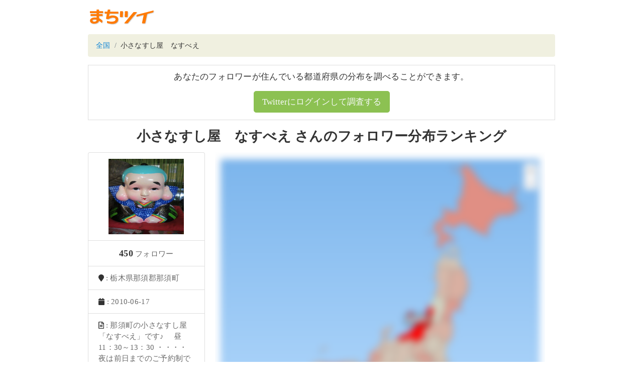

--- FILE ---
content_type: text/html; charset=utf-8
request_url: https://twitter-ranking.userlocal.jp/u/uigrryzqzio
body_size: 2537
content:
<!DOCTYPE html>
<html lang="ja" class="h-100">
  <head>
    <title>小さなすし屋　なすべえ さんのフォロワー分布ランキング - TwitterRanking</title>

    <meta charset="UTF-8">
    <meta name="csrf-param" content="authenticity_token" />
<meta name="csrf-token" content="o4fNiOoCc5sQmb2AAyePPaJpVovQDARlkhT018byE0edPNuDzmNIeiD75oqD8btR6LAPrnjwU0ywbFjQyAI8sQ" />
    

    <meta name="viewport" content="width=device-width, initial-scale=1, shrink-to-fit=no">
    <meta property="og:image" content="https://twitter-ranking.userlocal.jp/images/ogp.png">
    <meta property="og:site_name" content="まちツイ">
    <meta property="og:locale" content="ja_JP">
    <meta name="keywords" content="Twitter,twitter,ツイッター,フォロワー,分布,フォロワー数,人気,ランキング,ranking">
    <meta property="og:url" content="https://twitter-ranking.userlocal.jp/u/uigrryzqzio">
    <meta property="og:description" content="あなたのツイッターフォロワーは何県に多いかヒートマップ分析！">
    <meta name="description" content="あなたのツイッターフォロワーは何県に多いかヒートマップ分析！">
    <meta name="twitter:card" content="summary_large_image">
      <meta property="og:title" content="小さなすし屋　なすべえ さんのツイッターフォロワー分布ランキング">
  <meta property="og:type" content="article">


    <script src="/packs/javascripts/vendor-js-f9340218f348c21344e7.js"></script>
<script src="/packs/javascripts/user-f9340218f348c21344e7.js"></script>
<link rel="stylesheet" media="all" href="/packs/stylesheets/user-f9340218f348c21344e7.css" />
  </head>

  <body>
    <!-- Google Tag Manager -->
    <noscript><iframe src="//www.googletagmanager.com/ns.html?id=GTM-55B6G6"
    height="0" width="0" style="display:none;visibility:hidden"></iframe></noscript>
    <script>(function(w,d,s,l,i){w[l]=w[l]||[];w[l].push({'gtm.start':
    new Date().getTime(),event:'gtm.js'});var f=d.getElementsByTagName(s)[0],
    j=d.createElement(s),dl=l!='dataLayer'?'&l='+l:'';j.async=true;j.src=
    '//www.googletagmanager.com/gtm.js?id='+i+dl;f.parentNode.insertBefore(j,f);
    })(window,document,'script','dataLayer','GTM-55B6G6');</script>
    <!-- End Google Tag Manager -->

    <header>
      <div class="container text-center py-3">
        <div class="row">
          <div class="col-md-1">
            <a href="/"><img src="/images/logo.gif" /></a>
          </div>
        </div>
      </div>
    </header>

    <div class="container pb-3">
      <div class="breadcrumb mb-3">
          <li class="breadcrumb-item">
            <a href="/">全国</a>
          </li>
          <li class="breadcrumb-item">
            小さなすし屋　なすべえ
          </li>
      </div>
      

      
  <div class="machitwi-auth-panel mb-3">
    <p class="text-center panel-text">あなたのフォロワーが住んでいる都道府県の分布を調べることができます。</p>
    <div class="text-center mb-1">
      <button onclick="location.href='http://city.nakanohito.jp/form/request'" class="btn btn-success btn-lg text-light">Twitterにログインして調査する</button>
    </div>
  </div>


<h3 class="user-title text-center mb-3">小さなすし屋　なすべえ さんのフォロワー分布ランキング</h3>

<div class="row mx-0">
  <div class="col-xs-12 col-md-3 text-center px-0 mb-2">
    <ul class="list-group">
      <li class="list-group-item">
        <img class="profile-icon" onerror="this.src=&#39;/images/no_icon.png&#39;" src="https://pbs.twimg.com/profile_images/1362978592/icon7761100101451439423______006.JPG" />
      </li>
      <li class="list-group-item text-center px-2">
        <span class="profile-follower">450</span>
        <span class="profile-text"> フォロワー</span>
      </li>
      <li class="list-group-item text-left">
        <i class="fa fa-map-marker" aria-hidden="true"></i>
        <span class="profile-text">: 栃木県那須郡那須町</span>
      </li>
      <li class="list-group-item text-left">
        <i class="fa fa-calendar" aria-hidden="true"></i>
        <span class="profile-text">: 2010-06-17</span>
      </li>
      <li class="list-group-item text-left">
        <i class="far fa-file-alt" aria-hidden="true"></i>
        <span class="profile-text">: 那須町の小さなすし屋「なすべえ」です♪　 昼　11：30～13：30 ・・・・  夜は前日までのご予約制でコース料理をご用意させていただいています。仕入れの状況により休業日がまちまちでごめんなさい！　板前のあるじと助っ人のわたくしの二人で営む　アットホームなすし屋です。
ご予約は　0287－63－6369　までどうぞ。</span>
      </li>
    </ul>
  </div>

    <div class="col-xs-12 col-md-9 text-center user-content">
      <img class="w-100" src="/images/dummy_bunpu.png" />
    </div>
  <div id="linked-prefs" data-prefs="null"></div>
</div>

    </div>

    <footer class="text-center py-4 bg-dark text-white-50">
      <div class="pt-2 pb-4">
        <a target="_blank" class="text-white pointer" href="http://social.userlocal.jp/?stage=tw_unreg">削除依頼フォーム</a>
      </div>
      <div class="p-2">
        <a target="_blank" class="text-white-50" href="https://www.userlocal.jp">企業情報</a>
      </div>
      <small class="copyright">© 2007-2026 User Local,Inc. All Rights Reserved.</small>
    </footer>
  </body>
</html>
